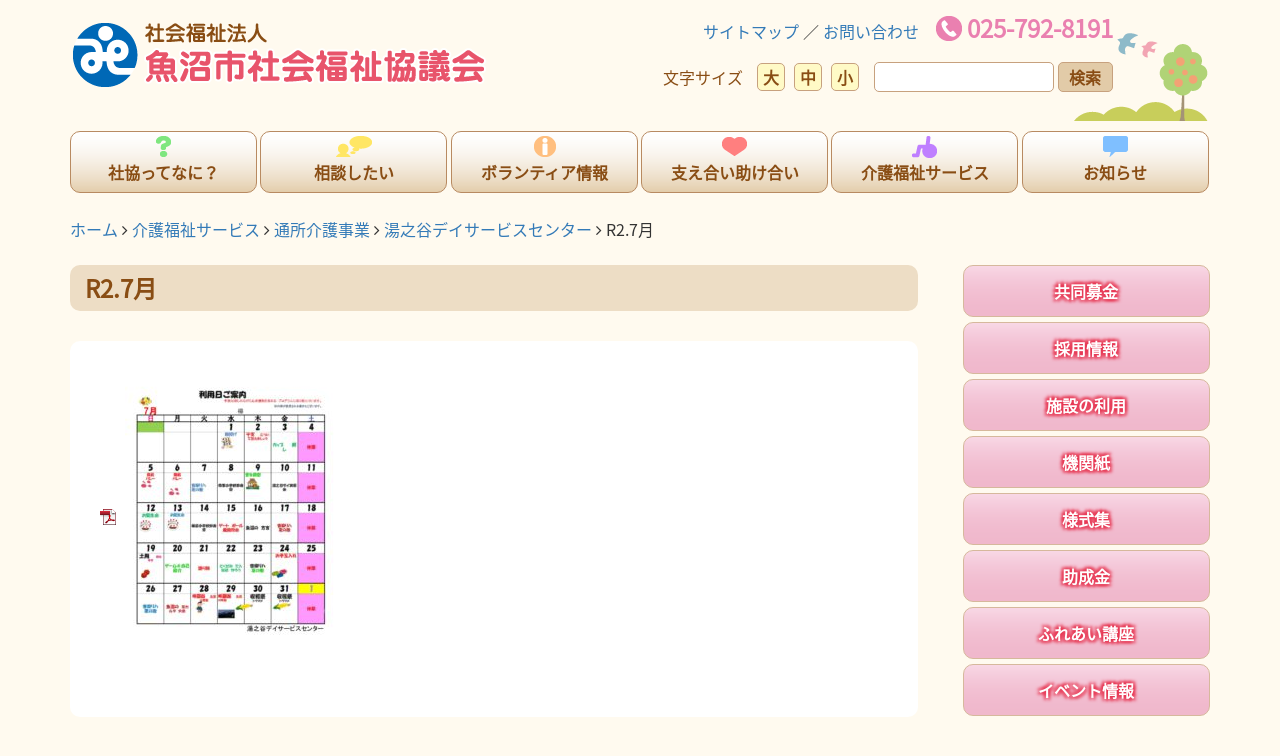

--- FILE ---
content_type: text/html; charset=UTF-8
request_url: https://www.uonuma-shakyo.or.jp/service/tuusyokaigo/yunotani/202070-karennda/
body_size: 9884
content:
<!DOCTYPE html>
<html  dir="ltr" lang="ja" prefix="og: https://ogp.me/ns#">
<head>
<meta charset="UTF-8">
<meta http-equiv="X-UA-Compatible" content="IE=edge">
<meta name="viewport" content="width=device-width, initial-scale=1">
<meta name="referrer" content="unsafe-url">
<link rel="profile" href="https://gmpg.org/xfn/11">
<!-- Bootstrap -->
<link type="text/css" href='//www.uonuma-shakyo.or.jp/hp/wp-content/cache/wpfc-minified/310xtjdx/bv75.css' rel="stylesheet">
<link type="text/css" href='//www.uonuma-shakyo.or.jp/hp/wp-content/cache/wpfc-minified/fu13j6mt/bv75.css' rel="stylesheet" media="all">
<link type="text/css" href='//www.uonuma-shakyo.or.jp/hp/wp-content/cache/wpfc-minified/qlz8yt8c/bv75.css' rel="stylesheet" media="print">
<link rel="pingback" href="https://www.uonuma-shakyo.or.jp/hp/xmlrpc.php">
<link rel="apple-touch-icon" href="https://www.uonuma-shakyo.or.jp/hp/wp-content/themes/shakyo/images/icon/webclip.png" />
<link rel="shortcut icon" href="https://www.uonuma-shakyo.or.jp/hp/wp-content/themes/shakyo/images/icon/favicon.ico" />
<title>R2.7月 | 魚沼市社会福祉協議会</title>
<!-- All in One SEO 4.9.3 - aioseo.com -->
<meta name="robots" content="max-image-preview:large" />
<link rel="canonical" href="https://www.uonuma-shakyo.or.jp/service/tuusyokaigo/yunotani/202070-karennda/" />
<meta name="generator" content="All in One SEO (AIOSEO) 4.9.3" />
<meta property="og:locale" content="ja_JP" />
<meta property="og:site_name" content="魚沼市社会福祉協議会 | あたたかい手　やさしい心で　つなげよう福祉の輪" />
<meta property="og:type" content="article" />
<meta property="og:title" content="R2.7月 | 魚沼市社会福祉協議会" />
<meta property="og:url" content="https://www.uonuma-shakyo.or.jp/service/tuusyokaigo/yunotani/202070-karennda/" />
<meta property="article:published_time" content="2020-06-23T04:31:40+00:00" />
<meta property="article:modified_time" content="2020-06-23T04:31:55+00:00" />
<meta name="twitter:card" content="summary" />
<meta name="twitter:title" content="R2.7月 | 魚沼市社会福祉協議会" />
<script type="application/ld+json" class="aioseo-schema">
{"@context":"https:\/\/schema.org","@graph":[{"@type":"BreadcrumbList","@id":"https:\/\/www.uonuma-shakyo.or.jp\/service\/tuusyokaigo\/yunotani\/202070-karennda\/#breadcrumblist","itemListElement":[{"@type":"ListItem","@id":"https:\/\/www.uonuma-shakyo.or.jp#listItem","position":1,"name":"\u30db\u30fc\u30e0","item":"https:\/\/www.uonuma-shakyo.or.jp","nextItem":{"@type":"ListItem","@id":"https:\/\/www.uonuma-shakyo.or.jp\/service\/tuusyokaigo\/yunotani\/202070-karennda\/#listItem","name":"R2.7\u6708"}},{"@type":"ListItem","@id":"https:\/\/www.uonuma-shakyo.or.jp\/service\/tuusyokaigo\/yunotani\/202070-karennda\/#listItem","position":2,"name":"R2.7\u6708","previousItem":{"@type":"ListItem","@id":"https:\/\/www.uonuma-shakyo.or.jp#listItem","name":"\u30db\u30fc\u30e0"}}]},{"@type":"ItemPage","@id":"https:\/\/www.uonuma-shakyo.or.jp\/service\/tuusyokaigo\/yunotani\/202070-karennda\/#itempage","url":"https:\/\/www.uonuma-shakyo.or.jp\/service\/tuusyokaigo\/yunotani\/202070-karennda\/","name":"R2.7\u6708 | \u9b5a\u6cbc\u5e02\u793e\u4f1a\u798f\u7949\u5354\u8b70\u4f1a","inLanguage":"ja","isPartOf":{"@id":"https:\/\/www.uonuma-shakyo.or.jp\/#website"},"breadcrumb":{"@id":"https:\/\/www.uonuma-shakyo.or.jp\/service\/tuusyokaigo\/yunotani\/202070-karennda\/#breadcrumblist"},"author":{"@id":"https:\/\/www.uonuma-shakyo.or.jp\/author\/chiiki\/#author"},"creator":{"@id":"https:\/\/www.uonuma-shakyo.or.jp\/author\/chiiki\/#author"},"datePublished":"2020-06-23T13:31:40+09:00","dateModified":"2020-06-23T13:31:55+09:00"},{"@type":"Organization","@id":"https:\/\/www.uonuma-shakyo.or.jp\/#organization","name":"\u9b5a\u6cbc\u5e02\u793e\u4f1a\u798f\u7949\u5354\u8b70\u4f1a","description":"\u3042\u305f\u305f\u304b\u3044\u624b\u3000\u3084\u3055\u3057\u3044\u5fc3\u3067\u3000\u3064\u306a\u3052\u3088\u3046\u798f\u7949\u306e\u8f2a","url":"https:\/\/www.uonuma-shakyo.or.jp\/"},{"@type":"Person","@id":"https:\/\/www.uonuma-shakyo.or.jp\/author\/chiiki\/#author","url":"https:\/\/www.uonuma-shakyo.or.jp\/author\/chiiki\/","name":"\u5730\u57df\u798f\u7949\u8ab2","image":{"@type":"ImageObject","@id":"https:\/\/www.uonuma-shakyo.or.jp\/service\/tuusyokaigo\/yunotani\/202070-karennda\/#authorImage","url":"https:\/\/secure.gravatar.com\/avatar\/c78c1bfa7556331412b85b314f98d667e943b799e79b0d41da554a6e74332f54?s=96&d=mm&r=g","width":96,"height":96,"caption":"\u5730\u57df\u798f\u7949\u8ab2"}},{"@type":"WebSite","@id":"https:\/\/www.uonuma-shakyo.or.jp\/#website","url":"https:\/\/www.uonuma-shakyo.or.jp\/","name":"\u9b5a\u6cbc\u5e02\u793e\u4f1a\u798f\u7949\u5354\u8b70\u4f1a","description":"\u3042\u305f\u305f\u304b\u3044\u624b\u3000\u3084\u3055\u3057\u3044\u5fc3\u3067\u3000\u3064\u306a\u3052\u3088\u3046\u798f\u7949\u306e\u8f2a","inLanguage":"ja","publisher":{"@id":"https:\/\/www.uonuma-shakyo.or.jp\/#organization"}}]}
</script>
<!-- All in One SEO -->
<link rel='dns-prefetch' href='//widgetlogic.org' />
<link rel='dns-prefetch' href='//secure.gravatar.com' />
<link rel='dns-prefetch' href='//stats.wp.com' />
<link rel='dns-prefetch' href='//v0.wordpress.com' />
<style id='wp-img-auto-sizes-contain-inline-css' type='text/css'>
img:is([sizes=auto i],[sizes^="auto," i]){contain-intrinsic-size:3000px 1500px}
/*# sourceURL=wp-img-auto-sizes-contain-inline-css */
</style>
<style id='wp-block-library-inline-css' type='text/css'>
:root{--wp-block-synced-color:#7a00df;--wp-block-synced-color--rgb:122,0,223;--wp-bound-block-color:var(--wp-block-synced-color);--wp-editor-canvas-background:#ddd;--wp-admin-theme-color:#007cba;--wp-admin-theme-color--rgb:0,124,186;--wp-admin-theme-color-darker-10:#006ba1;--wp-admin-theme-color-darker-10--rgb:0,107,160.5;--wp-admin-theme-color-darker-20:#005a87;--wp-admin-theme-color-darker-20--rgb:0,90,135;--wp-admin-border-width-focus:2px}@media (min-resolution:192dpi){:root{--wp-admin-border-width-focus:1.5px}}.wp-element-button{cursor:pointer}:root .has-very-light-gray-background-color{background-color:#eee}:root .has-very-dark-gray-background-color{background-color:#313131}:root .has-very-light-gray-color{color:#eee}:root .has-very-dark-gray-color{color:#313131}:root .has-vivid-green-cyan-to-vivid-cyan-blue-gradient-background{background:linear-gradient(135deg,#00d084,#0693e3)}:root .has-purple-crush-gradient-background{background:linear-gradient(135deg,#34e2e4,#4721fb 50%,#ab1dfe)}:root .has-hazy-dawn-gradient-background{background:linear-gradient(135deg,#faaca8,#dad0ec)}:root .has-subdued-olive-gradient-background{background:linear-gradient(135deg,#fafae1,#67a671)}:root .has-atomic-cream-gradient-background{background:linear-gradient(135deg,#fdd79a,#004a59)}:root .has-nightshade-gradient-background{background:linear-gradient(135deg,#330968,#31cdcf)}:root .has-midnight-gradient-background{background:linear-gradient(135deg,#020381,#2874fc)}:root{--wp--preset--font-size--normal:16px;--wp--preset--font-size--huge:42px}.has-regular-font-size{font-size:1em}.has-larger-font-size{font-size:2.625em}.has-normal-font-size{font-size:var(--wp--preset--font-size--normal)}.has-huge-font-size{font-size:var(--wp--preset--font-size--huge)}.has-text-align-center{text-align:center}.has-text-align-left{text-align:left}.has-text-align-right{text-align:right}.has-fit-text{white-space:nowrap!important}#end-resizable-editor-section{display:none}.aligncenter{clear:both}.items-justified-left{justify-content:flex-start}.items-justified-center{justify-content:center}.items-justified-right{justify-content:flex-end}.items-justified-space-between{justify-content:space-between}.screen-reader-text{border:0;clip-path:inset(50%);height:1px;margin:-1px;overflow:hidden;padding:0;position:absolute;width:1px;word-wrap:normal!important}.screen-reader-text:focus{background-color:#ddd;clip-path:none;color:#444;display:block;font-size:1em;height:auto;left:5px;line-height:normal;padding:15px 23px 14px;text-decoration:none;top:5px;width:auto;z-index:100000}html :where(.has-border-color){border-style:solid}html :where([style*=border-top-color]){border-top-style:solid}html :where([style*=border-right-color]){border-right-style:solid}html :where([style*=border-bottom-color]){border-bottom-style:solid}html :where([style*=border-left-color]){border-left-style:solid}html :where([style*=border-width]){border-style:solid}html :where([style*=border-top-width]){border-top-style:solid}html :where([style*=border-right-width]){border-right-style:solid}html :where([style*=border-bottom-width]){border-bottom-style:solid}html :where([style*=border-left-width]){border-left-style:solid}html :where(img[class*=wp-image-]){height:auto;max-width:100%}:where(figure){margin:0 0 1em}html :where(.is-position-sticky){--wp-admin--admin-bar--position-offset:var(--wp-admin--admin-bar--height,0px)}@media screen and (max-width:600px){html :where(.is-position-sticky){--wp-admin--admin-bar--position-offset:0px}}
/*# sourceURL=wp-block-library-inline-css */
</style><style id='global-styles-inline-css' type='text/css'>
:root{--wp--preset--aspect-ratio--square: 1;--wp--preset--aspect-ratio--4-3: 4/3;--wp--preset--aspect-ratio--3-4: 3/4;--wp--preset--aspect-ratio--3-2: 3/2;--wp--preset--aspect-ratio--2-3: 2/3;--wp--preset--aspect-ratio--16-9: 16/9;--wp--preset--aspect-ratio--9-16: 9/16;--wp--preset--color--black: #000000;--wp--preset--color--cyan-bluish-gray: #abb8c3;--wp--preset--color--white: #ffffff;--wp--preset--color--pale-pink: #f78da7;--wp--preset--color--vivid-red: #cf2e2e;--wp--preset--color--luminous-vivid-orange: #ff6900;--wp--preset--color--luminous-vivid-amber: #fcb900;--wp--preset--color--light-green-cyan: #7bdcb5;--wp--preset--color--vivid-green-cyan: #00d084;--wp--preset--color--pale-cyan-blue: #8ed1fc;--wp--preset--color--vivid-cyan-blue: #0693e3;--wp--preset--color--vivid-purple: #9b51e0;--wp--preset--gradient--vivid-cyan-blue-to-vivid-purple: linear-gradient(135deg,rgb(6,147,227) 0%,rgb(155,81,224) 100%);--wp--preset--gradient--light-green-cyan-to-vivid-green-cyan: linear-gradient(135deg,rgb(122,220,180) 0%,rgb(0,208,130) 100%);--wp--preset--gradient--luminous-vivid-amber-to-luminous-vivid-orange: linear-gradient(135deg,rgb(252,185,0) 0%,rgb(255,105,0) 100%);--wp--preset--gradient--luminous-vivid-orange-to-vivid-red: linear-gradient(135deg,rgb(255,105,0) 0%,rgb(207,46,46) 100%);--wp--preset--gradient--very-light-gray-to-cyan-bluish-gray: linear-gradient(135deg,rgb(238,238,238) 0%,rgb(169,184,195) 100%);--wp--preset--gradient--cool-to-warm-spectrum: linear-gradient(135deg,rgb(74,234,220) 0%,rgb(151,120,209) 20%,rgb(207,42,186) 40%,rgb(238,44,130) 60%,rgb(251,105,98) 80%,rgb(254,248,76) 100%);--wp--preset--gradient--blush-light-purple: linear-gradient(135deg,rgb(255,206,236) 0%,rgb(152,150,240) 100%);--wp--preset--gradient--blush-bordeaux: linear-gradient(135deg,rgb(254,205,165) 0%,rgb(254,45,45) 50%,rgb(107,0,62) 100%);--wp--preset--gradient--luminous-dusk: linear-gradient(135deg,rgb(255,203,112) 0%,rgb(199,81,192) 50%,rgb(65,88,208) 100%);--wp--preset--gradient--pale-ocean: linear-gradient(135deg,rgb(255,245,203) 0%,rgb(182,227,212) 50%,rgb(51,167,181) 100%);--wp--preset--gradient--electric-grass: linear-gradient(135deg,rgb(202,248,128) 0%,rgb(113,206,126) 100%);--wp--preset--gradient--midnight: linear-gradient(135deg,rgb(2,3,129) 0%,rgb(40,116,252) 100%);--wp--preset--font-size--small: 13px;--wp--preset--font-size--medium: 20px;--wp--preset--font-size--large: 36px;--wp--preset--font-size--x-large: 42px;--wp--preset--spacing--20: 0.44rem;--wp--preset--spacing--30: 0.67rem;--wp--preset--spacing--40: 1rem;--wp--preset--spacing--50: 1.5rem;--wp--preset--spacing--60: 2.25rem;--wp--preset--spacing--70: 3.38rem;--wp--preset--spacing--80: 5.06rem;--wp--preset--shadow--natural: 6px 6px 9px rgba(0, 0, 0, 0.2);--wp--preset--shadow--deep: 12px 12px 50px rgba(0, 0, 0, 0.4);--wp--preset--shadow--sharp: 6px 6px 0px rgba(0, 0, 0, 0.2);--wp--preset--shadow--outlined: 6px 6px 0px -3px rgb(255, 255, 255), 6px 6px rgb(0, 0, 0);--wp--preset--shadow--crisp: 6px 6px 0px rgb(0, 0, 0);}:where(.is-layout-flex){gap: 0.5em;}:where(.is-layout-grid){gap: 0.5em;}body .is-layout-flex{display: flex;}.is-layout-flex{flex-wrap: wrap;align-items: center;}.is-layout-flex > :is(*, div){margin: 0;}body .is-layout-grid{display: grid;}.is-layout-grid > :is(*, div){margin: 0;}:where(.wp-block-columns.is-layout-flex){gap: 2em;}:where(.wp-block-columns.is-layout-grid){gap: 2em;}:where(.wp-block-post-template.is-layout-flex){gap: 1.25em;}:where(.wp-block-post-template.is-layout-grid){gap: 1.25em;}.has-black-color{color: var(--wp--preset--color--black) !important;}.has-cyan-bluish-gray-color{color: var(--wp--preset--color--cyan-bluish-gray) !important;}.has-white-color{color: var(--wp--preset--color--white) !important;}.has-pale-pink-color{color: var(--wp--preset--color--pale-pink) !important;}.has-vivid-red-color{color: var(--wp--preset--color--vivid-red) !important;}.has-luminous-vivid-orange-color{color: var(--wp--preset--color--luminous-vivid-orange) !important;}.has-luminous-vivid-amber-color{color: var(--wp--preset--color--luminous-vivid-amber) !important;}.has-light-green-cyan-color{color: var(--wp--preset--color--light-green-cyan) !important;}.has-vivid-green-cyan-color{color: var(--wp--preset--color--vivid-green-cyan) !important;}.has-pale-cyan-blue-color{color: var(--wp--preset--color--pale-cyan-blue) !important;}.has-vivid-cyan-blue-color{color: var(--wp--preset--color--vivid-cyan-blue) !important;}.has-vivid-purple-color{color: var(--wp--preset--color--vivid-purple) !important;}.has-black-background-color{background-color: var(--wp--preset--color--black) !important;}.has-cyan-bluish-gray-background-color{background-color: var(--wp--preset--color--cyan-bluish-gray) !important;}.has-white-background-color{background-color: var(--wp--preset--color--white) !important;}.has-pale-pink-background-color{background-color: var(--wp--preset--color--pale-pink) !important;}.has-vivid-red-background-color{background-color: var(--wp--preset--color--vivid-red) !important;}.has-luminous-vivid-orange-background-color{background-color: var(--wp--preset--color--luminous-vivid-orange) !important;}.has-luminous-vivid-amber-background-color{background-color: var(--wp--preset--color--luminous-vivid-amber) !important;}.has-light-green-cyan-background-color{background-color: var(--wp--preset--color--light-green-cyan) !important;}.has-vivid-green-cyan-background-color{background-color: var(--wp--preset--color--vivid-green-cyan) !important;}.has-pale-cyan-blue-background-color{background-color: var(--wp--preset--color--pale-cyan-blue) !important;}.has-vivid-cyan-blue-background-color{background-color: var(--wp--preset--color--vivid-cyan-blue) !important;}.has-vivid-purple-background-color{background-color: var(--wp--preset--color--vivid-purple) !important;}.has-black-border-color{border-color: var(--wp--preset--color--black) !important;}.has-cyan-bluish-gray-border-color{border-color: var(--wp--preset--color--cyan-bluish-gray) !important;}.has-white-border-color{border-color: var(--wp--preset--color--white) !important;}.has-pale-pink-border-color{border-color: var(--wp--preset--color--pale-pink) !important;}.has-vivid-red-border-color{border-color: var(--wp--preset--color--vivid-red) !important;}.has-luminous-vivid-orange-border-color{border-color: var(--wp--preset--color--luminous-vivid-orange) !important;}.has-luminous-vivid-amber-border-color{border-color: var(--wp--preset--color--luminous-vivid-amber) !important;}.has-light-green-cyan-border-color{border-color: var(--wp--preset--color--light-green-cyan) !important;}.has-vivid-green-cyan-border-color{border-color: var(--wp--preset--color--vivid-green-cyan) !important;}.has-pale-cyan-blue-border-color{border-color: var(--wp--preset--color--pale-cyan-blue) !important;}.has-vivid-cyan-blue-border-color{border-color: var(--wp--preset--color--vivid-cyan-blue) !important;}.has-vivid-purple-border-color{border-color: var(--wp--preset--color--vivid-purple) !important;}.has-vivid-cyan-blue-to-vivid-purple-gradient-background{background: var(--wp--preset--gradient--vivid-cyan-blue-to-vivid-purple) !important;}.has-light-green-cyan-to-vivid-green-cyan-gradient-background{background: var(--wp--preset--gradient--light-green-cyan-to-vivid-green-cyan) !important;}.has-luminous-vivid-amber-to-luminous-vivid-orange-gradient-background{background: var(--wp--preset--gradient--luminous-vivid-amber-to-luminous-vivid-orange) !important;}.has-luminous-vivid-orange-to-vivid-red-gradient-background{background: var(--wp--preset--gradient--luminous-vivid-orange-to-vivid-red) !important;}.has-very-light-gray-to-cyan-bluish-gray-gradient-background{background: var(--wp--preset--gradient--very-light-gray-to-cyan-bluish-gray) !important;}.has-cool-to-warm-spectrum-gradient-background{background: var(--wp--preset--gradient--cool-to-warm-spectrum) !important;}.has-blush-light-purple-gradient-background{background: var(--wp--preset--gradient--blush-light-purple) !important;}.has-blush-bordeaux-gradient-background{background: var(--wp--preset--gradient--blush-bordeaux) !important;}.has-luminous-dusk-gradient-background{background: var(--wp--preset--gradient--luminous-dusk) !important;}.has-pale-ocean-gradient-background{background: var(--wp--preset--gradient--pale-ocean) !important;}.has-electric-grass-gradient-background{background: var(--wp--preset--gradient--electric-grass) !important;}.has-midnight-gradient-background{background: var(--wp--preset--gradient--midnight) !important;}.has-small-font-size{font-size: var(--wp--preset--font-size--small) !important;}.has-medium-font-size{font-size: var(--wp--preset--font-size--medium) !important;}.has-large-font-size{font-size: var(--wp--preset--font-size--large) !important;}.has-x-large-font-size{font-size: var(--wp--preset--font-size--x-large) !important;}
/*# sourceURL=global-styles-inline-css */
</style>
<style id='classic-theme-styles-inline-css' type='text/css'>
/*! This file is auto-generated */
.wp-block-button__link{color:#fff;background-color:#32373c;border-radius:9999px;box-shadow:none;text-decoration:none;padding:calc(.667em + 2px) calc(1.333em + 2px);font-size:1.125em}.wp-block-file__button{background:#32373c;color:#fff;text-decoration:none}
/*# sourceURL=/wp-includes/css/classic-themes.min.css */
</style>
<link rel='stylesheet' id='block-widget-css' href='//www.uonuma-shakyo.or.jp/hp/wp-content/cache/wpfc-minified/1wx9tco/bv75.css' type='text/css' media='all' />
<link rel='stylesheet' id='responsive-lightbox-tosrus-css' href='//www.uonuma-shakyo.or.jp/hp/wp-content/cache/wpfc-minified/dewam0xg/bv75.css' type='text/css' media='all' />
<script src='//www.uonuma-shakyo.or.jp/hp/wp-content/cache/wpfc-minified/1142q205/bv75.js' type="text/javascript"></script>
<!-- <script type="text/javascript" src="https://www.uonuma-shakyo.or.jp/hp/wp-includes/js/jquery/jquery.min.js?ver=3.7.1" id="jquery-core-js"></script> -->
<!-- <script type="text/javascript" src="https://www.uonuma-shakyo.or.jp/hp/wp-includes/js/jquery/jquery-migrate.min.js?ver=3.4.1" id="jquery-migrate-js"></script> -->
<!-- <script type="text/javascript" src="https://www.uonuma-shakyo.or.jp/hp/wp-content/plugins/responsive-lightbox/assets/dompurify/purify.min.js?ver=3.3.1" id="dompurify-js"></script> -->
<script type="text/javascript" id="responsive-lightbox-sanitizer-js-before">
/* <![CDATA[ */
window.RLG = window.RLG || {}; window.RLG.sanitizeAllowedHosts = ["youtube.com","www.youtube.com","youtu.be","vimeo.com","player.vimeo.com"];
//# sourceURL=responsive-lightbox-sanitizer-js-before
/* ]]> */
</script>
<script src='//www.uonuma-shakyo.or.jp/hp/wp-content/cache/wpfc-minified/es8do8mz/bv75.js' type="text/javascript"></script>
<!-- <script type="text/javascript" src="https://www.uonuma-shakyo.or.jp/hp/wp-content/plugins/responsive-lightbox/js/sanitizer.js?ver=2.6.1" id="responsive-lightbox-sanitizer-js"></script> -->
<!-- <script type="text/javascript" src="https://www.uonuma-shakyo.or.jp/hp/wp-content/plugins/responsive-lightbox/assets/tosrus/jquery.tosrus.min.js?ver=2.5.0" id="responsive-lightbox-tosrus-js"></script> -->
<!-- <script type="text/javascript" src="https://www.uonuma-shakyo.or.jp/hp/wp-includes/js/underscore.min.js?ver=1.13.7" id="underscore-js"></script> -->
<!-- <script type="text/javascript" src="https://www.uonuma-shakyo.or.jp/hp/wp-content/plugins/responsive-lightbox/assets/infinitescroll/infinite-scroll.pkgd.min.js?ver=4.0.1" id="responsive-lightbox-infinite-scroll-js"></script> -->
<script type="text/javascript" id="responsive-lightbox-js-before">
/* <![CDATA[ */
var rlArgs = {"script":"tosrus","selector":"lightbox","customEvents":"","activeGalleries":true,"effect":"slide","infinite":true,"keys":false,"autoplay":false,"pauseOnHover":false,"timeout":4000,"pagination":true,"paginationType":"thumbnails","closeOnClick":true,"woocommerce_gallery":false,"ajaxurl":"https:\/\/www.uonuma-shakyo.or.jp\/hp\/wp-admin\/admin-ajax.php","nonce":"187b869b7d","preview":false,"postId":4606,"scriptExtension":false};
//# sourceURL=responsive-lightbox-js-before
/* ]]> */
</script>
<script src='//www.uonuma-shakyo.or.jp/hp/wp-content/cache/wpfc-minified/97utn730/bv75.js' type="text/javascript"></script>
<!-- <script type="text/javascript" src="https://www.uonuma-shakyo.or.jp/hp/wp-content/plugins/responsive-lightbox/js/front.js?ver=2.6.1" id="responsive-lightbox-js"></script> -->
<style>img#wpstats{display:none}</style>
<script src="https://ajax.googleapis.com/ajax/libs/jquery/1.12.4/jquery.min.js"></script> 
<script src='//www.uonuma-shakyo.or.jp/hp/wp-content/cache/wpfc-minified/9hwouhr8/bv75.js' type="text/javascript"></script>
<!-- <script src="https://www.uonuma-shakyo.or.jp/hp/wp-content/themes/shakyo/js/jquery.cookie.js" type="text/javascript"></script> -->
<!-- <script src="https://www.uonuma-shakyo.or.jp/hp/wp-content/themes/shakyo/js/jquery.fontsizechange.js" type="text/javascript"></script> -->
<!-- HTML5 shim and Respond.js for IE8 support of HTML5 elements and media queries -->
<!-- WARNING: Respond.js doesn't work if you view the page via file:// -->
<!--[if lt IE 9]>
<script src="https://oss.maxcdn.com/html5shiv/3.7.2/html5shiv.min.js"></script>
<script src="https://oss.maxcdn.com/respond/1.4.2/respond.min.js"></script>
<![endif]-->
<link href="//netdna.bootstrapcdn.com/font-awesome/4.0.3/css/font-awesome.min.css" rel="stylesheet">
</head>
<body data-rsssl=1 class="attachment wp-singular attachment-template-default attachmentid-4606 attachment-pdf wp-theme-shakyo metaslider-plugin">
<div id="fb-root"></div>
<script>(function(d, s, id) {
var js, fjs = d.getElementsByTagName(s)[0];
if (d.getElementById(id)) return;
js = d.createElement(s); js.id = id;
js.src = "//connect.facebook.net/ja_JP/sdk.js#xfbml=1&version=v2.9";
fjs.parentNode.insertBefore(js, fjs);
}(document, 'script', 'facebook-jssdk'));</script>
<script src="https://www.uonuma-shakyo.or.jp/hp/wp-content/themes/shakyo/js/jquery.facebook.js" type="text/javascript"></script>
<div class="wrapper">
<header id="site-header">
<nav class="navbar navbar-default">
<div class="container">
<div class="row header-top">
<div class="site-title col-xs-9  col-sm-4 col-md-5">
<a class="navbar-brand" href="https://www.uonuma-shakyo.or.jp"><img src="https://www.uonuma-shakyo.or.jp/hp/wp-content/themes/shakyo/images/logo.png" name="魚沼市社会福祉協議会" /></a>
<!-- Brand and toggle get grouped for better mobile display -->
</div>
<div class="col-xs-12  col-sm-8 col-md-6">
<div class="header-first">
<div class="widget"><p><a href="https://www.uonuma-shakyo.or.jp/sitemap/">サイトマップ</a> ／ <a href="https://www.uonuma-shakyo.or.jp/contact/">お問い合わせ</a>　<span class="tel">025-792-8191</span></p></div>                    		</div>
<div class="header-second">
<div id="text-2" class="widget widget_text">			<div class="textwidget"><div id="f-size">
<ul>
<li class="f-color-w">文字サイズ</li>
<li id="fzL" class="btn f3">大</li>
<li id="fzM" class="btn f2">中</li>
<li id="fzS" class="btn f1">小</li>
</ul>
</div>
</div>
</div><div id="search-3" class="widget widget_search"><form role="search" method="get" id="searchform" class="searchform" action="https://www.uonuma-shakyo.or.jp/">
<div>
<label class="screen-reader-text" for="s">検索:</label>
<input type="text" value="" name="s" id="s" />
<input type="submit" id="searchsubmit" value="検索" />
</div>
</form></div>                    		</div>
</div>
</div>
<div class="main-menu">
<!-- Collect the nav links, forms, and other content for toggling -->
<button type="button" class="navbar-toggle collapsed" data-toggle="collapse" data-target="#defaultNavbar1">
<span class="sr-only">Toggle navigation</span>
<span class="icon-bar"></span>
<span class="icon-bar"></span>
<span class="icon-bar"></span>
</button>
<div class="collapse navbar-collapse" id="defaultNavbar1">
<ul id="menu-mainmenu" class="nav navbar-nav"><li id="menu-item-413" class="menu-item menu-item-type-post_type menu-item-object-page menu-item-413"><a href="https://www.uonuma-shakyo.or.jp/syakyo/">社協ってなに？</a></li>
<li id="menu-item-414" class="menu-item menu-item-type-post_type menu-item-object-page menu-item-414"><a href="https://www.uonuma-shakyo.or.jp/consultation/">相談したい</a></li>
<li id="menu-item-415" class="menu-item menu-item-type-post_type menu-item-object-page menu-item-415"><a href="https://www.uonuma-shakyo.or.jp/volunteer/">ボランティア情報</a></li>
<li id="menu-item-416" class="menu-item menu-item-type-post_type menu-item-object-page menu-item-416"><a href="https://www.uonuma-shakyo.or.jp/support/">支え合い助け合い</a></li>
<li id="menu-item-417" class="menu-item menu-item-type-post_type menu-item-object-page menu-item-417"><a href="https://www.uonuma-shakyo.or.jp/service/">介護福祉サービス</a></li>
<li id="menu-item-617" class="menu-item menu-item-type-post_type menu-item-object-page menu-item-617"><a href="https://www.uonuma-shakyo.or.jp/allpost/">お知らせ</a></li>
</ul>							</div>
</div>
<!-- /.navbar-collapse --> 
</div>
<!-- /.container-fluid --> 
</nav>
</header>
<div id="breadcrumb" class="container"><ul><li><a href="https://www.uonuma-shakyo.or.jp">ホーム</a>&nbsp;<i class="fa fa-angle-right" aria-hidden="true"></i>&nbsp;</li><li><a href="https://www.uonuma-shakyo.or.jp/service/">介護福祉サービス</a>&nbsp;<i class="fa fa-angle-right" aria-hidden="true"></i>&nbsp;</li><li><a href="https://www.uonuma-shakyo.or.jp/service/tuusyokaigo/">通所介護事業</a>&nbsp;<i class="fa fa-angle-right" aria-hidden="true"></i>&nbsp;</li><li><a href="https://www.uonuma-shakyo.or.jp/service/tuusyokaigo/yunotani/">湯之谷デイサービスセンター</a>&nbsp;<i class="fa fa-angle-right" aria-hidden="true"></i>&nbsp;</li><li>R2.7月</li></ul></div>		<div class="contents container">
<div class="row">
<div id="content" role="main" class="col-sm-9">
<article id="post-4606" class="post-4606 attachment type-attachment status-inherit hentry">
<header class="entry-header">
<h1 class="entry-title">R2.7月</h1>
</header><!-- .entry-header -->
<div class="entry-content">
<p class="attachment"><a href='https://www.uonuma-shakyo.or.jp/hp/wp-content/uploads/2020/06/202070.karennda.pdf'><img fetchpriority="high" decoding="async" width="212" height="300" src="https://www.uonuma-shakyo.or.jp/hp/wp-content/uploads/2020/06/202070.karennda-pdf-212x300.jpg" class="attachment-medium size-medium" alt="" /></a></p>
</div><!-- .entry-content -->
</article><!-- #post-4606 -->
</div>
<div class="col-sm-3">
<div id="side-bar" class="widget_area" role="complementary">
<div class="widget"><div class="menu-side-menu-container"><ul id="menu-side-menu" class="menu"><li id="menu-item-442" class="menu-item menu-item-type-post_type menu-item-object-page menu-item-442"><a href="https://www.uonuma-shakyo.or.jp/kyodoubokin/">共同募金</a></li>
<li id="menu-item-852" class="menu-item menu-item-type-custom menu-item-object-custom menu-item-852"><a href="https://www.uonuma-shakyo.or.jp/recruit/">採用情報</a></li>
<li id="menu-item-841" class="menu-item menu-item-type-post_type menu-item-object-page menu-item-841"><a href="https://www.uonuma-shakyo.or.jp/facility-use/">施設の利用</a></li>
<li id="menu-item-436" class="menu-item menu-item-type-post_type menu-item-object-page menu-item-436"><a href="https://www.uonuma-shakyo.or.jp/issuing-paper/">機関紙</a></li>
<li id="menu-item-435" class="menu-item menu-item-type-post_type menu-item-object-page menu-item-435"><a href="https://www.uonuma-shakyo.or.jp/style/">様式集</a></li>
<li id="menu-item-851" class="menu-item menu-item-type-custom menu-item-object-custom menu-item-851"><a href="https://www.uonuma-shakyo.or.jp/subsidy/">助成金</a></li>
<li id="menu-item-437" class="menu-item menu-item-type-post_type menu-item-object-page menu-item-437"><a href="https://www.uonuma-shakyo.or.jp/fureaikouza/">ふれあい講座</a></li>
<li id="menu-item-444" class="menu-item menu-item-type-custom menu-item-object-custom menu-item-444"><a href="https://www.uonuma-shakyo.or.jp/event/">イベント情報</a></li>
</ul></div></div><div class="widget"><p><iframe src="https://calendar.google.com/calendar/embed?height=300&amp;wkst=1&amp;bgcolor=%23ffffff&amp;ctz=Asia%2FTokyo&amp;src=dW9zaGEuY2hpaWtpQGdtYWlsLmNvbQ&amp;src=b3UwMXZndDltN2FqcWU5Z3EzZ2Z1bGYzaWdAZ3JvdXAuY2FsZW5kYXIuZ29vZ2xlLmNvbQ&amp;src=a2NqYXQ5a3I4ZzBmajg2MGljN2YxbGo5cWNAZ3JvdXAuY2FsZW5kYXIuZ29vZ2xlLmNvbQ&amp;src=amEuamFwYW5lc2UjaG9saWRheUBncm91cC52LmNhbGVuZGFyLmdvb2dsZS5jb20&amp;color=%23D81B60&amp;color=%234285F4&amp;color=%230B8043&amp;color=%23D50000&amp;showPrint=0&amp;showCalendars=0&amp;showDate=1&amp;showTitle=0&amp;showTabs=0&amp;showNav=1" style="border-width:0" width="100%" height="300" frameborder="0" scrolling="no"></iframe> <span class="view-calendar"><a href="https://www.uonuma-shakyo.or.jp/hp/event/#p02"><i class="fa fa-calendar-o" aria-hidden="true"></i> カレンダーを見る</a></span></p></div><div class="widget"><div id="pageplugin">
<div class="fb-page" data-href="https://www.facebook.com/uonuma.shakyo/" data-tabs="timeline" data-width="500px" data-height="500" data-small-header="true" data-adapt-container-width="true" data-hide-cover="false" data-show-facepile="false">
<blockquote class="fb-xfbml-parse-ignore" cite="https://www.facebook.com/uonuma.shakyo/">
<p><a href="https://www.facebook.com/uonuma.shakyo/">魚沼市社会福祉協議会</a></p>
</blockquote>
</div>
</div></div></div><!-- #side-primary .widget-area -->
</div>
</div>
</div>
		<footer id="site-footer" class="container-fluid">
<div class="container">
<div id="footer-widget-area" class="row">
<div class="col-xs-3 col-sm-3 col-md-2 footer-left">
<div id="footer-first" class="widget"><p><img class="alignnone size-full wp-image-528" src="https://www.uonuma-shakyo.or.jp/hp/wp-content/uploads/2017/05/bg-footer-widget.png" alt="ふくぴぃ" width="170" height="200" /></p></div>                    </div>
<div class="col-xs-9 col-sm-9 col-md-6 footer-left">
<div id="footer-second" class="widget"><p><span style="color: #e8546b; font-size: 14pt;">社会福祉法人　魚沼市社会福祉協議会</span></p>
<p>〒946-0011<br />
新潟県魚沼市小出島1240番地2　魚沼市ボランティアセンター内<br />
TEL.025-792-8191　FAX.025-792-8812</p></div>                    </div>
<div class="col-xs-12 col-sm-12 col-md-4 footer-left">
<div id="footer-third" class="widget"><div class="menu-footer-menu-container"><ul id="menu-footer-menu" class="menu"><li id="menu-item-422" class="menu-item menu-item-type-custom menu-item-object-custom menu-item-home menu-item-422"><a href="https://www.uonuma-shakyo.or.jp/">ホーム</a></li>
<li id="menu-item-423" class="menu-item menu-item-type-post_type menu-item-object-page menu-item-423"><a href="https://www.uonuma-shakyo.or.jp/policy/">プライバシーポリシー</a></li>
<li id="menu-item-978" class="menu-item menu-item-type-custom menu-item-object-custom menu-item-978"><a href="https://www.uonuma-shakyo.or.jp/policy/#p02">苦情受付窓口</a></li>
<li id="menu-item-424" class="menu-item menu-item-type-post_type menu-item-object-page menu-item-424"><a href="https://www.uonuma-shakyo.or.jp/link/">リンク</a></li>
</ul></div></div>                    </div>
</div>
</div>
<div id="copyright-area">
<div class="container">
<p id="copyright">Copyright &copy; 2017 - 2026 Uonuma City Council of Social Welfare. All Rights Reserved.</p>
</div>
</div>
</footer>
</div>
<!-- Include all compiled plugins (below), or include individual files as needed -->
<script src="https://www.uonuma-shakyo.or.jp/hp/wp-content/themes/shakyo/js/bootstrap.js"></script>
<script type="speculationrules">
{"prefetch":[{"source":"document","where":{"and":[{"href_matches":"/*"},{"not":{"href_matches":["/hp/wp-*.php","/hp/wp-admin/*","/hp/wp-content/uploads/*","/hp/wp-content/*","/hp/wp-content/plugins/*","/hp/wp-content/themes/shakyo/*","/*\\?(.+)"]}},{"not":{"selector_matches":"a[rel~=\"nofollow\"]"}},{"not":{"selector_matches":".no-prefetch, .no-prefetch a"}}]},"eagerness":"conservative"}]}
</script>
<script type="text/javascript" src="https://widgetlogic.org/v2/js/data.js?t=1769212800&amp;ver=6.0.0" id="widget-logic_live_match_widget-js"></script>
<script type="text/javascript" id="jetpack-stats-js-before">
/* <![CDATA[ */
_stq = window._stq || [];
_stq.push([ "view", {"v":"ext","blog":"133081839","post":"4606","tz":"9","srv":"www.uonuma-shakyo.or.jp","j":"1:15.4"} ]);
_stq.push([ "clickTrackerInit", "133081839", "4606" ]);
//# sourceURL=jetpack-stats-js-before
/* ]]> */
</script>
<script type="text/javascript" src="https://stats.wp.com/e-202604.js" id="jetpack-stats-js" defer="defer" data-wp-strategy="defer"></script>
</body>
</html><!-- WP Fastest Cache file was created in 0.522 seconds, on 2026年1月24日 @ 7:55 PM -->

--- FILE ---
content_type: text/css
request_url: https://www.uonuma-shakyo.or.jp/hp/wp-content/cache/wpfc-minified/fu13j6mt/bv75.css
body_size: 6231
content:
@charset "utf-8";
 @font-face {
font-family: 'Noto Sans JP';
font-style: normal;
font-weight: 400;
src: local("Noto Sans CJK JP"),
url(//fonts.gstatic.com/ea/notosansjp/v5/NotoSansJP-Regular.woff2) format('woff2'),
url(//fonts.gstatic.com/ea/notosansjp/v5/NotoSansJP-Regular.woff) format('woff'),
url(//fonts.gstatic.com/ea/notosansjp/v5/NotoSansJP-Regular.otf) format('opentype');
}
body { font-family: 'Noto Sans JP', "游ゴシック",YuGothic,"ヒラギノ角ゴ ProN W3","Hiragino Kaku Gothic ProN","メイリオ",Meiryo, sans-serif;
line-height:2;
font-size:16px;
overflow-x: hidden;
background-color: #fffaef;
}
p{
margin-bottom:1em;
}
.container-fluid{
padding:0;
} .row-nopadding {
margin-left: 0;
margin-right: 0;
} .row-nopadding > [class*="col-"] {
padding-left: 0;
padding-right: 0;
} img {
max-width: 100%;
height: auto;
}
.v-middle{
vertical-align: middle;
}
.v-bottom{
vertical-align:bottom;
}
.alignleft{
float:left;
padding-right:30px;
padding-bottom:30px;
}
.alignright{
float:right;
padding-left:30px;
padding-bottom:30px;
}
a, a:focus{
text-decoration: none;
}
hr{
border-color: #d6b89c;
}
hr.clear{
clear: both;
border: none;
height: 0;
} table{
width: 100%;
border: 1px solid #c7a17e;
margin-bottom: 15px;
}
table tr th{
border: 1px solid #c7a17e;
background-color: #fceded;
padding: 5px 10px;
line-height: 1.5;
}
table tr td{
border: 1px solid #c7a17e;
padding: 5px 10px;;
line-height: 1.5;
}
table tr th p, table tr td p{
margin: 0;
line-height: 1.5;
}
table tr th.nowrap, table tr td.nowrap{
white-space:nowrap;
} .row-eq-height {
display: flex;
flex-wrap: wrap;
}
h1,h2,h3,h4,h5,h6{
margin-top: 0;
clear: both;
}
ol {
list-style-type:none;
}
ol li:before {
content: "(" counter(cnt) ")";
margin-left: -2.25em;
padding-right: 1em;
}
ol li {
counter-increment:cnt;
margin-left: 1em;
}
ol.upper{
list-style-type:upper-latin;
}
ol.lower{
list-style-type:lower-latin;
}
ol.upper li:before, ol.lower li:before{
content:none;
margin-left:auto;
padding-right: 0;
}
ol.upper li,ol.lower li{
counter-increment:none;
margin-left:auto;
}
#content{
margin-bottom: 30px;
}   .navbar{
position: relative;
}
.header-top{
background-image: url(//www.uonuma-shakyo.or.jp/hp/wp-content/themes/shakyo/images/bg-header.png);
background-position: right 17px bottom;
background-repeat: no-repeat;
padding-bottom: 20px;
margin-bottom: 10px;
} .navbar{
padding-top: 10px;
padding-bottom: 20px;
margin-bottom:0px;
}
.navbar .site-title{
padding-right:0;
padding-top:10px;
}
.navbar .site-title a.navbar-brand {
padding: 0px 0 0 15px;
display:block;
width: 100%;
height: auto;
}
.navbar .site-title a.navbar-brand img{
max-width: 100%;
max-height: 100%;
height: auto;
}
.navbar-default{
background-color: transparent;
border: none;
} .navbar .header-top .header-first{
text-align: right;
line-height: 1.5;
} .navbar .header-top .header-first .tel{
background-image: url(//www.uonuma-shakyo.or.jp/hp/wp-content/themes/shakyo/images/icon-tel.png);
background-position: left center;
background-repeat: no-repeat;
padding-left: 32px;
display: inline-block;
font-size: 24px;
font-weight: 600;
color: #ea80b0;
} .navbar .header-top .header-second{
line-height: 1;
text-align: right;
}
.navbar .header-top .header-second .widget_text{
display: inline-block;
margin-right: 10px;
}
.navbar .header-top .header-second .widget_search{
display: inline-block;
} .navbar .header-top .header-second .textwidget{
color: #894d14;
}
.navbar .header-top .header-second .textwidget .f-color-w{
padding-right: 10px;
padding-top: 6px;
display: inline-block;
font-size: 16px;
}
.navbar .header-top .header-second .textwidget .btn{
border: solid 1px #c7a17e;
border-radius: 5px;
background-color: #fffac6;
padding: 5px;
font-size: 16px;
font-weight: 600;
color:#894d14;
line-height: 1;
margin-right: 5px;
vertical-align: top;
}
.navbar .header-top .header-second .textwidget .btn.active{
box-shadow:none;
background-color: #c7a17e;
color:#ffffff;
} .navbar .header-top .header-second form#searchform{
font-size: 16px;
display: inline-block;
}
.navbar .header-top .header-second form#searchform .screen-reader-text{
display: none;
}
.navbar .header-top .header-second form#searchform input#s{
border: 1px solid #c7a17e;
border-radius: 5px;
box-sizing: border-box;
padding: 5px 5px;
right: 60px;
top: 0;
width: 180px;
height: 30px;
}
.navbar .header-top .header-second  form#searchform input#searchsubmit {
background-color: #e2cba8;
border: 1px solid #c7a17e;
border-radius: 5px;
box-sizing: border-box;
color: #894d14;
padding: 5px 5px;
right: 0;
text-align: center;
top: 0;
width: 55px;
font-weight: 600;
height: 30px;
}   .main-menu .navbar-collapse{
padding-left: 0;
padding-right: 0;
}
.main-menu ul.navbar-nav{
font-size: 0;
width: 100%;
}
.main-menu ul.navbar-nav li{
display: inline-block;
font-size: 16px;
font-weight: 600;
border: solid 1px #b88a61;
border-radius: 10px;
background-image: url(//www.uonuma-shakyo.or.jp/hp/wp-content/themes/shakyo/images/bg-menu.png);
background-color: #ffffff;
background-position: bottom left;
background-repeat: repeat-x;
width: 16.4%;
margin-right: 0.3%;
padding: 0;
}
.main-menu ul.navbar-nav li:last-child{
margin-right: 0;
}
.main-menu ul.navbar-nav li:hover{
background-image: url(//www.uonuma-shakyo.or.jp/hp/wp-content/themes/shakyo/images/bg-menu02.png);
background-position: bottom left;
background-repeat: repeat-x;
}
.main-menu ul.navbar-nav li a{
padding: 30px 2px 10px;
display: block;
text-align: center;
color:#894d14;
}
.main-menu ul.navbar-nav li a:hover{
color:#894d14;
}
.main-menu ul.navbar-nav li.active a, .main-menu ul.navbar-nav li.active a:hover, .main-menu ul.navbar-nav li.active a:focus{
color:#894d14;
background-color: transparent;
}
.main-menu ul.navbar-nav li#menu-item-413 a{
background-image:url(//www.uonuma-shakyo.or.jp/hp/wp-content/themes/shakyo/images/icon-menu01.png);
background-position: center 2px;
background-repeat: no-repeat;
}
.main-menu ul.navbar-nav li#menu-item-414 a{
background-image:url(//www.uonuma-shakyo.or.jp/hp/wp-content/themes/shakyo/images/icon-menu02.png);
background-position: center 2px;
background-repeat: no-repeat;
}
.main-menu ul.navbar-nav li#menu-item-415 a{
background-image:url(//www.uonuma-shakyo.or.jp/hp/wp-content/themes/shakyo/images/icon-menu03.png);
background-position: center 2px;
background-repeat: no-repeat;
}
.main-menu ul.navbar-nav li#menu-item-416 a{
background-image:url(//www.uonuma-shakyo.or.jp/hp/wp-content/themes/shakyo/images/icon-menu04.png);
background-position: center 2px;
background-repeat: no-repeat;
}
.main-menu ul.navbar-nav li#menu-item-417 a{
background-image:url(//www.uonuma-shakyo.or.jp/hp/wp-content/themes/shakyo/images/icon-menu05.png);
background-position: center 2px;
background-repeat: no-repeat;
}
.main-menu ul.navbar-nav li#menu-item-617 a{
background-image:url(//www.uonuma-shakyo.or.jp/hp/wp-content/themes/shakyo/images/icon-menu06.png);
background-position: center 2px;
background-repeat: no-repeat;
}    .front-page .slider{
margin-bottom: 30px;
} .front-page .itembox .col-sm-6{
margin-bottom: 30px;
}
.front-page .itembox .itemlist {
background-color: #ffffff;
border: solid 3px #d6b89c;
border-radius: 15px;
padding: 0;
margin: 0;
height: 100%;
min-height: 230px;
}
.front-page .itembox .menubox01{
background-image: url(//www.uonuma-shakyo.or.jp/hp/wp-content/themes/shakyo/images/bg-menubox01.png);
background-position: bottom right;
background-repeat: no-repeat;
}
.front-page .itembox .menubox02{
background-image: url(//www.uonuma-shakyo.or.jp/hp/wp-content/themes/shakyo/images/bg-menubox02.png);
background-position: bottom right;
background-repeat: no-repeat;
}
.front-page .itembox .menubox03{
background-image: url(//www.uonuma-shakyo.or.jp/hp/wp-content/themes/shakyo/images/bg-menubox03.png);
background-position: bottom right;
background-repeat: no-repeat;
}
.front-page .itembox .menubox04{
background-image: url(//www.uonuma-shakyo.or.jp/hp/wp-content/themes/shakyo/images/bg-menubox04.png);
background-position: bottom right;
background-repeat: no-repeat;
}
.front-page .itembox .itemlist h1{
margin: 0;
padding: 5px 15px;
color: #ffffff;
background-color: #d6b89c;
border: solid 1px #d6b89c;	
border-radius:10px 10px 0 0;
font-size: 18px;
font-weight: bold;
}
.front-page .itembox .menubox01 h1{
background-image: url(//www.uonuma-shakyo.or.jp/hp/wp-content/themes/shakyo/images/icon-menubox01.png);
background-repeat: no-repeat;
background-position: right 10px top 2px;
}
.front-page .itembox .menubox02 h1{
background-image: url(//www.uonuma-shakyo.or.jp/hp/wp-content/themes/shakyo/images/icon-menubox02.png);
background-repeat: no-repeat;
background-position: right 10px top 2px;
}
.front-page .itembox .menubox03 h1{
background-image: url(//www.uonuma-shakyo.or.jp/hp/wp-content/themes/shakyo/images/icon-menubox03.png);
background-repeat: no-repeat;
background-position: right 10px top 2px;
}
.front-page .itembox .menubox04 h1{
background-image: url(//www.uonuma-shakyo.or.jp/hp/wp-content/themes/shakyo/images/icon-menubox04.png);
background-repeat: no-repeat;
background-position: right 10px top 2px;
}
.front-page .itembox .itemlist .menu-menu-box1-container,
.front-page .itembox .itemlist .menu-menu-box2-container,
.front-page .itembox .itemlist .menu-menu-box3-container,
.front-page .itembox .itemlist .menu-menu-box4-container{
padding: 15px;
}
.front-page .itembox .itemlist ul{
margin: 0;
padding: 0px;
list-style: none;
}
.front-page .itembox .itemlist li:before {
font-family: FontAwesome;
content: '\f04b'; padding-right: 5px;
} .front-page .newinfobox{
margin: 15px 0 30px;
} .front-page .newinfobox .tabbox ul{
padding: 0;
list-style: none;
font-size: 0;
margin-bottom: 5px;
}
.front-page .newinfobox .tabbox ul li{
font-size: 16px;
display: inline-block;
padding: 0;
text-align: center;
width: 19.2%;
margin-right: 1%;
}
.front-page .newinfobox .tabbox ul li:last-child{
margin-right: 0;
}
.front-page .newinfobox .tabbox ul li a{
border-radius: 5px;
background-color: #6c9bd2;	
}
.front-page .newinfobox .tabbox ul li.cat-item-1 a{
background-color: #ee848c;
}
.front-page .newinfobox .tabbox ul li.cat-item-9 a{
background-color: #78bf6d;
}
.front-page .newinfobox .tabbox ul li.cat-item-10 a{
background-color: #bfa1cb;
}
.front-page .newinfobox .tabbox ul li.cat-item-11 a{
background-color: #f5ac3c;
}
.front-page .newinfobox .tabbox ul li:hover{
}
.front-page .newinfobox .tabbox ul li a{
display: block;
color: #ffffff;
}
.front-page .newinfobox .tabbox ul li a:hover{
text-decoration: none;
background-color:rgba(108,155,210,0.80); 
}
.front-page .newinfobox .tabbox ul li.cat-item-1 a:hover{
background-color:rgba(238,132,140,0.80);
}
.front-page .newinfobox .tabbox ul li.cat-item-9 a:hover{
background-color:rgba(120,191,109,0.85); 
}
.front-page .newinfobox .tabbox ul li.cat-item-10 a:hover{
background-color:rgba(191,161,203,0.80);
}
.front-page .newinfobox .tabbox ul li.cat-item-11 a:hover{
background-color:rgba(245,172,60,0.80);
} .front-page .newinfobox .infobox{
background-color: #ffffff;
border:solid 2px #d6b89c;
padding: 15px;
display: none;
}
.front-page .newinfobox .infobox .top-more{
text-align: right;
display: block;
}
.front-page .newinfobox .infobox .top-more a{
background-color: #6c9bd2;
border-radius: 5px;
padding: 1px 10px;
font-size: 14px;
color :#ffffff;
line-height: 1;
}
.front-page .newinfobox .infobox .top-more a:hover{
text-decoration: none;
background-color:rgba(108,155,210,0.80); 
}   .front-page .newinfobox .infobox ul, #content .archive-content ul, #content .archive-post ul{
padding: 0;
list-style: none;
}
.front-page .newinfobox .infobox ul li, #content .archive-content ul li, #content .archive-post ul li{
border-bottom: solid 1px #d6b89c;
padding-bottom: 3px;
}
.front-page .newinfobox .infobox ul li .post-date, #content .archive-content ul li .post-date, #content .archive-post ul li .post-date{
display:inline-block;
vertical-align: top;
width: 140px;
}
.front-page .newinfobox .infobox ul li .post-name, #content .archive-content ul li .post-name, #content .archive-post ul li .post-name{
box-sizing: border-box;
display: inline-block;
vertical-align: top;
width : calc(100% - 145px) ;
line-height: 1.5;
padding: 5px 0;
}
.front-page .newinfobox .infobox ul li .post-cid, #content .archive-content ul li .post-cid, #content .archive-post ul li .post-cid{
display: inline-block;
margin-left: 10px;
}
.front-page .newinfobox .infobox ul li .post-cid .cid, #content .archive-content ul li .post-cid .cid, #content .archive-post ul li .post-cid .cid{
display: inline-block;
background-color: #6c9bd2;
border-radius: 5px;
font-size: 14px;
line-height: 1;
padding: 0;
margin-right: 10px;
}
.front-page .newinfobox .infobox ul li .post-cid .cid a, #content .archive-content ul li .post-cid .cid a, #content .archive-post ul li .post-cid .cid a{
display: block;
padding: 2px 10px;
color :#ffffff;
}
.front-page .newinfobox .infobox ul li .post-cid .cid:hover, #content .archive-content ul li .post-cid .cid:hover, #content .archive-post ul li .post-cid .cid:hover{
opacity: 0.85;
}
.front-page .newinfobox .infobox ul li .post-cid .cid a:hover, #content .archive-content ul li .post-cid .cid a:hover, #content .archive-post ul li .post-cid .cid a:hover{
text-decoration: none;	
}
.front-page .newinfobox .infobox ul li .post-cid .info, #content .archive-content ul li .post-cid .info, #content .archive-post ul li .post-cid .info{
background-color: #ee848c;
}
.front-page .newinfobox .infobox ul li .post-cid .event, #content .archive-content ul li .post-cid .event, #content .archive-post ul li .post-cid .event{
background-color: #78bf6d;
}
.front-page .newinfobox .infobox ul li .post-cid .volunteer, #content .archive-content ul li .post-cid .volunteer, #content .archive-post ul li .post-cid .volunteer{
background-color: #bfa1cb;
}
.front-page .newinfobox .infobox ul li .post-cid .subsidy, #content .archive-content ul li .post-cid .subsidy, #content .archive-post ul li .post-cid .subsidy{
background-color: #f5ac3c;
} .front-page .eventcalendar{
margin: 45px 0 30px;
} .front-page .important{
margin: 0 0 60px;
}
.front-page .important-info{
border: solid 4px  #FF0004;
background-color: #ffffff;
padding: 15px;
}   #breadcrumb{
margin-bottom: 20px;
}
#breadcrumb ul{
padding: 0;
list-style: none;
}
#breadcrumb ul li{
float: left;
}
#breadcrumb ul::after{
content: "";
clear: both;
padding: 0;
margin: 0;
height: 1;
}   #content header h1, #content header h1 {
background-color: #edddc5;
color: #894d14;
font-size: 24px;
font-weight: bold;
padding: 10px 15px;
border-radius: 10px;
margin: 0 0 30px;
}
#content .entry-conten::after{
}
#content .entry-content, #content .entry-post, #content .archive-post, #content .archive-content {
background-color: #ffffff;
border-radius: 10px;
padding: 30px;
margin-bottom: 30px;
}
#content .entry-content.child-pagebox{
background-color:transparent;
border-radius: 0px;
padding: 0px;
margin-bottom: 0px;	
}
#content .entry-content h1, #content .entry-post h1{
margin: 0 0 15px;
color: #894d14;
font-size: 30px;
font-weight: 500;
clear: both;
}
#content .entry-content h2, #content .entry-post h2{
margin: 0 0 15px;
background-color: #fceded;
border-radius: 15px;
color: #894d14;
font-size: 22px;
font-weight: bold;
padding: 5px 15px;
clear: both;
}
#content .entry-content h3::before,#content .entry-post h3::before{
content: '■ ';
color: #edddc5;
margin-left: -25px;
}
#content .entry-content h3, #content .entry-post h3{
margin: 30px 0 15px 25px;
color: #894d14;
font-size: 20px;
font-weight: bold;
}
#content .entry-content h4, #content .entry-post h4{
margin: 30px 0 5px;
font-size: 18px;
font-weight: bold;
text-decoration: underline;
}
#content .entry-content h5, #content .entry-post h5{
font-size: 16px;
font-weight: bold;
}
#content .entry-content h6, #content .entry-post h6{
font-size: 16px;
font-weight: bold;
} #content .entry-content ul.photo-w02, #content .entry-content ul.photo-w03, #content .entry-post ul.photo-w02, #content .entry-post ul.photo-w03{
padding: 0;
list-style: none;
font-size: 0;
margin: 0 0 10px;
}
#content .entry-content ul.photo-w02 li, #content .entry-content ul.photo-w03 li, #content .entry-post ul.photo-w02 li, #content .entry-post ul.photo-w03 li{
font-size: 16px;
display: inline-block;
vertical-align: top;
text-align: center;
}
#content .entry-content ul.photo-w02 li, #content .entry-post ul.photo-w02 li{
width: 48%;
margin:0 4% 30px 0;
}
#content .entry-content ul.photo-w02 li:nth-child(2n), #content .entry-post ul.photo-w02 li:nth-child(2n){
margin:0 0 30px 0;
}
#content .entry-content ul.photo-w03 li, #content .entry-post ul.photo-w03 li{
width: 32%;
margin:0 2% 30px 0;
}
#content .entry-content ul.photo-w03 li:nth-child(3n), #content .entry-post ul.photo-w03 li:nth-child(3n){
margin:0 0 30px 0;
}
#content .entry-content table ol, #content .entry-post table ol{
margin: 0;
padding-left: 1.25em;
}
#content .entry-content table ul, #content .entry-post table ul{
margin: 0;
padding-left: 1.25em;
}   #content .postlist{
margin-bottom: 30px;
}
#content .postlist header h2{
font-size: 24px;
}
#content .postlist .entry-summary{
line-height: 1.5;
border-bottom: 1px solid #d6b89c;
padding-bottom: 5px;
}
#content .postlist .entry-summary .excerpt_more{
text-align: right;
}
#content nav#nav-above, #content #page-links{
text-align: center;
margin-top: 30px;
}
#content nav#nav-above .page-numbers, #content #page-links .post-page-numbers {
border: 1px solid #ccc;
padding: 0px 7px;
}
#content nav#nav-above .current, #content #page-links .current {
background-color:#6c9bd2;
color: #fff;
}
#content nav#nav-above .page-numbers:hover, #content #page-links .post-page-numbers:hover {
background-color:#6c9bd2;
color: #fff;
text-decoration: none;
}    .child-pagebox .col-sm-6{
margin-bottom: 30px;
}
.child-pagebox .childlist {
background-color: #ffffff;
border: 2px solid #d6b89c;
border-radius: 15px;
height: 100%;
margin: 0;
padding: 0;
}
#content .entry-content.child-pagebox .childlist h2 {
background-color: #fceded;
border: 1px solid #fceded;
border-bottom: none;
border-radius: 14px 14px 0 0;
color: #894d14;
font-size: 18px;
font-weight: bold;
margin: 0;
padding: 5px 15px;
box-sizing: border-box;
}
.child-pagebox .childlist .childitem{
font-size: 0;
padding: 15px 15px;
box-sizing: border-box;
}
.child-pagebox .childlist .childitem .child-photo{
font-size: 16px;
display: inline-block;
vertical-align: top;
width: 40%;
margin-right: 5%;
}
.child-pagebox .childlist .childitem .child-excerpt{
font-size: 16px;
display: inline-block;
vertical-align: top;
width: 55%;
line-height: 1.5;
}
.child-pagebox .childlist .childitem .child-excerpt-full{
font-size: 16px;
vertical-align: top;
width: 100%;
line-height: 1.5;
}
.child-pagebox .childlist .childitem .child-excerpt p, .child-pagebox .childlist .childitem .child-excerpt-full p{
margin-bottom: 0;
} #content .map{
display: inline-block;
margin-left: 15px;
padding: 0;
line-height: 1;
}
#content .map a{
border-radius: 10px;
background-color: #6c9bd2;
padding: 5px 15px;
color: #ffffff;
font-size: 14px;
display: block;
}
#content .map a:hover{
background-color:rgba(108,155,210,0.85);
text-decoration: none;
} #sitemap_list li li{
background-position: 0 0.75em!important;
line-height: 1.5;
}   #content .entry-post p.entry-date{
text-align: right;
}
#content .entry-post p.entry-category{
text-align: right;
color: #894d14;
margin-top: 30px;
margin-bottom: 0;
font-weight: 600;
}
#content .entry-post p.entry-category a{
color: #894d14;
}
#content #nav-below .nav-next{
text-align: right;
}   #content .entry-content .week_saturday, #content .entry-post .week_saturday{
color:#3182FF;
}
#content .entry-content .week_sunday, #content .entry-post .week_sunday{
color:#FF0004;
}   #content .entry-content .soudan-title{
font-size: 18px;
font-weight: 600;
margin-bottom: 0;
}
#content .entry-content .soudan-tel{
background-image: url(//www.uonuma-shakyo.or.jp/hp/wp-content/themes/shakyo/images/icon-tel.png);
background-position: left center;
background-repeat: no-repeat;
padding-left: 32px;
font-size: 32px;
font-weight: 600;
color: #ea80b0;
margin-bottom: 0;
line-height: 1.5;
}
#content .entry-content .soudan-mail a{
display: block;
border: solid 2px #ea80b0;  background: linear-gradient(#f4c8dc, #ea80b0);
border-radius: 15px;
padding: 15px;
text-align: center;
color: #ffffff;
font-size: 20px;
}
#content .entry-content .soudan-mail a:hover{
text-decoration: none;
background: linear-gradient(#ea80b0,#ea80b0);
}
#content .entry-content .soudan-mail a i{
font-family: FontAwesome;
}
#content .entry-content .week_sunday{
color:#FF0004;
}   a[href$=".pdf"] {
background: url(//www.uonuma-shakyo.or.jp/hp/wp-content/themes/shakyo/images/icon/pdf.png) no-repeat left 3px;
margin:0px;
padding: 0px 0px 15px 25px;
}  
a[href$=".doc"], a[href$=".docx"]{
background: url(//www.uonuma-shakyo.or.jp/hp/wp-content/themes/shakyo/images/icon/word.png) no-repeat left 3px;
margin:0px;
padding: 0px 0px 15px 25px;
}  
a[href$=".xls"], a[href$=".xlsx"]{
background: url(//www.uonuma-shakyo.or.jp/hp/wp-content/themes/shakyo/images/icon/excel.png) no-repeat left 3px;
margin:0px;
padding: 0px 0px 15px 25px;
}
a[href$=".pdf"] + img {
padding-left: 25px;
background-image: none;
}  
a[href$=".doc"] + img, a[href$=".docx"] + img{
padding-left: 25px;
background-image: none;
}  
a[href$=".xls"] img, a[href$=".xlsx"] img{
padding-left: 25px;
background-image: none;
}   footer{
background-color: #edddc5;
margin-top: 70px;
color: #894d14;
}
footer #footer-widget-area{
padding: 15px 0;
background-image: url(//www.uonuma-shakyo.or.jp/hp/wp-content/themes/shakyo/images/bg-footer.png);
background-repeat: no-repeat;
background-position:bottom right;
}
footer #footer-widget-area P{
line-height: 1.5em;
} footer #footer-widget-area{
position: relative;
}
footer #footer-widget-area #footer-first{
position:absolute;
top:-70px;
left: 15px;
}
footer #footer-widget-area #footer-first img{
max-width: 100%;
height: auto;
}
footer #footer-widget-area #footer-third ul{
list-style: none;
padding: 0;
margin: 0;
}
footer #footer-widget-area #footer-third ul li{
list-style: none;
padding: 0 15px;
margin-bottom: 5px;
border-left: solid 1px #894d14;
float: left;
line-height: 1;
}
footer #footer-widget-area #footer-third ul li:last-child{
border-right: solid 1px #894d14;
}
footer #footer-widget-area #footer-third ul li a{
color: #894d14;
} footer #copyright-area{
background-color: #fffaef;
border-bottom: solid 1px #e5d0bc;
padding: 5px 0;
}
footer #copyright-area p#copyright{
text-align: center;
margin: 0;
font-size: 14px;
}   #side-bar, #side-bar-custom {
padding-left: 15px;
}
#side-bar .widget, #side-bar-custom .widget{
margin-bottom: 30px;
}
#side-bar h3, #side-bar-custom h3{
background-color: #c7a17e;
border-radius: 5px;
color: #ffffff;
font-weight: bold;
font-size: 16px;
padding: 5px 10px;
}
#side-bar ul, #side-bar-custom ul{
padding: 0;
list-style: none;
}
#side-bar ul li, #side-bar-custom ul li{
border-bottom: dotted 1px #c7a17e;
padding: 5px 10px;
line-height: 1.25;
font-size: 16px;
}
#side-bar-custom .more{
text-align: right;
} #side-bar ul#menu-side-menu li{
border: none;
padding: 0;
}
#side-bar ul#menu-side-menu li a{
display: block;
border: solid 1px #d6b89c;
border-radius: 10px;
padding: 15px 0;
text-align: center;
margin-bottom: 5px;
color: #ffffff;  text-shadow:
2px 2px 3px #E73652,
-2px 2px 3px #E73652,
2px -2px 3px #E73652,
-2px -2px 3px #E73652;
font-weight:bold;
background-image:url(//www.uonuma-shakyo.or.jp/hp/wp-content/themes/shakyo/images/bg-sidebuttom.png);
background-repeat: repeat-x;
background-position: bottom left;
}
#side-bar ul#menu-side-menu li a:hover{
text-decoration: none;
opacity: 0.9;
} #side-bar .view-calendar{
}
#side-bar .view-calendar a{
display: block;
border-radius: 5px;
text-align: center;
padding: 2px 5px;
color: #ffffff;
background-color: #6c9bd2;
}
#side-bar .view-calendar a:hover{
text-decoration: none;
background-color:rgba(108,155,210,0.90);
} #pageplugin {
margin: 0;
max-width: 500px;
}
.fb_iframe_widget,
.fb_iframe_widget span,
.fb_iframe_widget iframe[style]{
width: 100% !important;
}   .wpcf7-form label{
font-size: 18px;
margin-bottom: 0;
}
.wpcf7-form .red{
font-size: 14px;
color: #FF0000;
font-weight: 400;
padding-left: 15px;
}
.wpcf7-form .wpcf7-list-item{
padding-right: 15px;
}
.wpcf7-form .btn{
padding: 15px 30px;
font-size: 16px;
}   @media (min-width: 1200px) {
}
@media (min-width: 992px) and (max-width: 1199px) {
}
@media (min-width: 768px) and (max-width: 991px) {
}
@media (max-width: 991px) {
.navbar .header-top{
background-image:none;
}
.main-menu ul.navbar-nav li{
width: 33%;
margin-right: 0.3%;
margin-bottom: 5px;
}
.main-menu ul.navbar-nav li:last-child{
margin-right: 0;
}
.main-menu ul.navbar-navli:nth-child(3n){
margin-right: 0;
}	
}
@media (max-width: 767px) { .navbar .site-title a.navbar-brand {
padding: 0px 0 0 0px;
} .row-eq-height {
display:block;
flex-wrap:nowrap;
}
.front-page .itembox .itemlist {
margin: 0 0 15px;
height: auto;
min-height: 240px;
}
#side-bar {
padding-left: 0;
} .header-top{
padding-bottom: 0;
}
.navbar .header-top .header-first{
padding-top: 15px;
text-align: center;
line-height: 1.5;
}
.navbar .header-top .header-second{
text-align: center;
}
.navbar .header-top .header-second .textwidget{
display: none;
} .navbar-toggle{
margin-right: 0;
}
.navbar-default .navbar-toggle {
border-color: #c7a17e;
}	
.navbar-default .navbar-toggle:hover, .navbar-default .navbar-toggle:focus{
background-color: #e2cba8;
}
.navbar-default .navbar-toggle .icon-bar {
background-color: #894d14;
} .navbar .main-menu{
position: absolute;
top: 10px;
right: 10px;
z-index: 1;
}
.navbar-default .navbar-collapse{
background-color: #fffaef;
}
.main-menu ul.navbar-nav{
width: auto;
overflow-x: hidden;
margin: 0 0 0 10px;
padding: 0;
}
.main-menu ul.navbar-nav li {
background-color: transparent;
background-image: none;
border: none;
border-radius: 0;
border-bottom: solid 1px #b88a61;
border-radius:none;
font-size: 16px;
font-weight: 600;
padding: 0;
margin-bottom: 5px;
width: 100%;
margin: 0;
box-sizing: border-box;
}
.main-menu ul.navbar-nav li:hover{
background-image: none;
background-color: #ffffff;
}
}
@media (max-width: 560px) {
.front-page .newinfobox .tabbox ul li{
font-size: 16px;
display: inline-block;
padding: 0;
text-align: center;
width: 32.6%;
margin-right: 1%;
margin-bottom: 5px;
}
.front-page .newinfobox .tabbox ul li:nth-child(3n){
margin-right: 0;
}
#content .entry-content, #content .entry-post, #content .archive-post, #content .archive-content {
background-color: #ffffff;
border-radius: 10px;
padding: 15px;
margin-bottom: 30px;
}
}
@media (max-width: 460px) {
.alignleft{
float:none;
padding:15px 0;
display: block;
}
.alignright{
float:none;
padding:15px 0;
display: block;
}
.alignleft::after, .alignright::after{
content: "\A";
clear: both;
white-space: pre; 
}
.front-page .newinfobox .infobox ul li .post-date, #content .archive-content ul li .post-date, #content .archive-post ul li .post-date{
display:block;
}
.front-page .newinfobox .infobox ul li .post-name, #content .archive-content ul li .post-name, #content .archive-post ul li .post-name{
display: block;
width: 100%;
}
footer #footer-widget-area{
background-image:none;
}
footer #footer-widget-area #footer-first{
position:relative;
height: 140px;
}	
footer #footer-widget-area .col-xs-3{
width: 100%;
}
footer #footer-widget-area .col-xs-9{
width: 100%;
}
}
@media (max-width: 340px) {
.front-page .newinfobox .tabbox ul li{
font-size: 16px;
display: inline-block;
padding: 0;
text-align: center;
width: 49%;
margin-right: 2%;
margin-bottom: 5px;
}
.front-page .newinfobox .tabbox ul li:nth-child(3n){
margin-right: 2%!important;
}
.front-page .newinfobox .tabbox ul li:nth-child(even){
margin-right: 0!important;
}
}

--- FILE ---
content_type: text/css
request_url: https://www.uonuma-shakyo.or.jp/hp/wp-content/cache/wpfc-minified/qlz8yt8c/bv75.css
body_size: 1446
content:
@charset "utf-8";
  @media print {
html {
width: 992px;
height: 100%;
}
body {
width: 100%;
height: 100%;
margin: 0 auto;
overflow:visible;
/zoom: 90%;
_zoom: 0.65;
}
.col-sm-1, .col-sm-2, .col-sm-3, .col-sm-4, .col-sm-5, .col-sm-6, .col-sm-7, .col-sm-8, .col-sm-9, .col-sm-10, .col-sm-11, .col-sm-12 {
float: left;
}
.col-sm-12 {
width: 100%;
}
.col-sm-11 {
width: 91.66666667%;
}
.col-sm-10 {
width: 83.33333333%;
}
.col-sm-9 {
width: 75%;
}
.col-sm-8 {
width: 66.66666667%;
}
.col-sm-7 {
width: 58.33333333%;
}
.col-sm-6 {
width: 50%;
}
.col-sm-5 {
width: 41.66666667%;
}
.col-sm-4 {
width: 33.33333333%;
}
.col-sm-3 {
width: 25%;
}
.col-sm-2 {
width: 16.66666667%;
}
.col-sm-1 {
width: 8.33333333%;
}
.col-sm-pull-12 {
right: 100%;
}
.col-sm-pull-11 {
right: 91.66666667%;
}
.col-sm-pull-10 {
right: 83.33333333%;
}
.col-sm-pull-9 {
right: 75%;
}
.col-sm-pull-8 {
right: 66.66666667%;
}
.col-sm-pull-7 {
right: 58.33333333%;
}
.col-sm-pull-6 {
right: 50%;
}
.col-sm-pull-5 {
right: 41.66666667%;
}
.col-sm-pull-4 {
right: 33.33333333%;
}
.col-sm-pull-3 {
right: 25%;
}
.col-sm-pull-2 {
right: 16.66666667%;
}
.col-sm-pull-1 {
right: 8.33333333%;
}
.col-sm-pull-0 {
right: auto;
}
.col-sm-push-12 {
left: 100%;
}
.col-sm-push-11 {
left: 91.66666667%;
}
.col-sm-push-10 {
left: 83.33333333%;
}
.col-sm-push-9 {
left: 75%;
}
.col-sm-push-8 {
left: 66.66666667%;
}
.col-sm-push-7 {
left: 58.33333333%;
}
.col-sm-push-6 {
left: 50%;
}
.col-sm-push-5 {
left: 41.66666667%;
}
.col-sm-push-4 {
left: 33.33333333%;
}
.col-sm-push-3 {
left: 25%;
}
.col-sm-push-2 {
left: 16.66666667%;
}
.col-sm-push-1 {
left: 8.33333333%;
}
.col-sm-push-0 {
left: auto;
}
.col-sm-offset-12 {
margin-left: 100%;
}
.col-sm-offset-11 {
margin-left: 91.66666667%;
}
.col-sm-offset-10 {
margin-left: 83.33333333%;
}
.col-sm-offset-9 {
margin-left: 75%;
}
.col-sm-offset-8 {
margin-left: 66.66666667%;
}
.col-sm-offset-7 {
margin-left: 58.33333333%;
}
.col-sm-offset-6 {
margin-left: 50%;
}
.col-sm-offset-5 {
margin-left: 41.66666667%;
}
.col-sm-offset-4 {
margin-left: 33.33333333%;
}
.col-sm-offset-3 {
margin-left: 25%;
}
.col-sm-offset-2 {
margin-left: 16.66666667%;
}
.col-sm-offset-1 {
margin-left: 8.33333333%;
}
.col-sm-offset-0 {
margin-left: 0%;
}
.visible-xs {
display: none !important;
}
.hidden-xs {
display: block !important;
}
table.hidden-xs {
display: table;
}
tr.hidden-xs {
display: table-row !important;
}
th.hidden-xs,
td.hidden-xs {
display: table-cell !important;
}
.hidden-xs.hidden-print {
display: none !important;
}
.hidden-sm {
display: none !important;
}
.visible-sm {
display: block !important;
}
table.visible-sm {
display: table;
}
tr.visible-sm {
display: table-row !important;
}
th.visible-sm,
td.visible-sm {
display: table-cell !important;
} .header-top{
background-image: url(//www.uonuma-shakyo.or.jp/hp/wp-content/themes/shakyo/images/bg-header.png)!important;
background-position: right 17px bottom;
background-repeat: no-repeat;
padding-bottom: 20px;
margin-bottom: 10px;
}
.header-top .col-sm-4{
width: 41.66666667%;
}
.header-top .col-sm-8{
width: 50%;
}
.navbar .header-top .header-second .textwidget{
display:inline-block!important;
} .navbar-toggle{
display: none!important;
padding: 0!important;
margin: 0!important;
}
.sr-only{
display: none!important;
height: 0!important;
}
.navbar-toggle .icon-bar{
display: none!important;
height: 0!important;
}
button {
overflow:hidden!important;
display: none!important;
} .navbar .main-menu{
position: relative!important;
}
.main-menu .navbar-collapse{
display: block!important;
padding-left: 0;
padding-right: 0;
}
.main-menu ul.navbar-nav{
font-size: 0;
width: 100%;
}
.main-menu ul.navbar-nav li{
display: inline-block!important;
font-size: 16px!important;
font-weight: 600!important;
border: solid 1px #b88a61!important;
border-radius: 10px!important;
background-image: url(//www.uonuma-shakyo.or.jp/hp/wp-content/themes/shakyo/images/bg-menu.png)!important;
background-color: #ffffff!important;
background-position: bottom left!important;
background-repeat: repeat-x!important;
width: 16.4%!important;
margin-right: 0.3%!important;
padding: 0!important;
}
.main-menu ul.navbar-nav li:last-child{
margin-right: 0!important;
}
.main-menu ul.navbar-nav li:hover{
background-image: url(//www.uonuma-shakyo.or.jp/hp/wp-content/themes/shakyo/images/bg-menu02.png)!important;
background-position: bottom left!important;
background-repeat: repeat-x!important;
}
.main-menu ul.navbar-nav li a{
padding: 30px 2px 10px!important;
display: block!important;
text-align: center!important;
color:#894d14!important;
}
.main-menu ul.navbar-nav li a:hover{
color:#894d14!important;
}
.main-menu ul.navbar-nav li.active a, .main-menu ul.navbar-nav li.active a:hover, .main-menu ul.navbar-nav li.active a:focus{
color:#894d14!important;
background-color: transparent!important;
}
.main-menu ul.navbar-nav li#menu-item-413 a{
background-image:url(//www.uonuma-shakyo.or.jp/hp/wp-content/themes/shakyo/images/icon-menu01.png)!important;
background-position: center 2px!important;
background-repeat: no-repeat!important;
}
.main-menu ul.navbar-nav li#menu-item-414 a{
background-image:url(//www.uonuma-shakyo.or.jp/hp/wp-content/themes/shakyo/images/icon-menu02.png)!important;
background-position: center 2px!important;
background-repeat: no-repeat!important;
}
.main-menu ul.navbar-nav li#menu-item-415 a{
background-image:url(//www.uonuma-shakyo.or.jp/hp/wp-content/themes/shakyo/images/icon-menu03.png)!important;
background-position: center 2px!important;
background-repeat: no-repeat!important;
}
.main-menu ul.navbar-nav li#menu-item-416 a{
background-image:url(//www.uonuma-shakyo.or.jp/hp/wp-content/themes/shakyo/images/icon-menu04.png)!important;
background-position: center 2px!important;
background-repeat: no-repeat!important;
}
.main-menu ul.navbar-nav li#menu-item-417 a{
background-image:url(//www.uonuma-shakyo.or.jp/hp/wp-content/themes/shakyo/images/icon-menu05.png)!important;
background-position: center 2px!important;
background-repeat: no-repeat!important;
}
.main-menu ul.navbar-nav li#menu-item-617 a{
background-image:url(//www.uonuma-shakyo.or.jp/hp/wp-content/themes/shakyo/images/icon-menu06.png)!important;
background-position: center 2px!important;
background-repeat: no-repeat!important;
}
.row-eq-height {
display: flex!important;
flex-wrap: wrap!important;
}  #footer-widget-area .col-sm-3 {
width: 16.66666667%!important;
}
#footer-widget-area .col-sm-3 img{
width: 90%!important;
height: auto!important;
} #footer-widget-area .col-sm-9 {
width: 50%!important;
} #footer-widget-area .col-sm-12 {
width: 33.33333333%!important;
}
}

--- FILE ---
content_type: application/x-javascript
request_url: https://www.uonuma-shakyo.or.jp/hp/wp-content/cache/wpfc-minified/9hwouhr8/bv75.js
body_size: 2238
content:
// source --> https://www.uonuma-shakyo.or.jp/hp/wp-content/themes/shakyo/js/jquery.cookie.js 
/*!
 * jQuery Cookie Plugin v1.4.1
 * https://github.com/carhartl/jquery-cookie
 *
 * Copyright 2006, 2014 Klaus Hartl
 * Released under the MIT license
 */
(function (factory) {
	if (typeof define === 'function' && define.amd) {
		// AMD (Register as an anonymous module)
		define(['jquery'], factory);
	} else if (typeof exports === 'object') {
		// Node/CommonJS
		module.exports = factory(require('jquery'));
	} else {
		// Browser globals
		factory(jQuery);
	}
}(function ($) {

	var pluses = /\+/g;

	function encode(s) {
		return config.raw ? s : encodeURIComponent(s);
	}

	function decode(s) {
		return config.raw ? s : decodeURIComponent(s);
	}

	function stringifyCookieValue(value) {
		return encode(config.json ? JSON.stringify(value) : String(value));
	}

	function parseCookieValue(s) {
		if (s.indexOf('"') === 0) {
			// This is a quoted cookie as according to RFC2068, unescape...
			s = s.slice(1, -1).replace(/\\"/g, '"').replace(/\\\\/g, '\\');
		}

		try {
			// Replace server-side written pluses with spaces.
			// If we can't decode the cookie, ignore it, it's unusable.
			// If we can't parse the cookie, ignore it, it's unusable.
			s = decodeURIComponent(s.replace(pluses, ' '));
			return config.json ? JSON.parse(s) : s;
		} catch(e) {}
	}

	function read(s, converter) {
		var value = config.raw ? s : parseCookieValue(s);
		return $.isFunction(converter) ? converter(value) : value;
	}

	var config = $.cookie = function (key, value, options) {

		// Write

		if (arguments.length > 1 && !$.isFunction(value)) {
			options = $.extend({}, config.defaults, options);

			if (typeof options.expires === 'number') {
				var days = options.expires, t = options.expires = new Date();
				t.setMilliseconds(t.getMilliseconds() + days * 864e+5);
			}

			return (document.cookie = [
				encode(key), '=', stringifyCookieValue(value),
				options.expires ? '; expires=' + options.expires.toUTCString() : '', // use expires attribute, max-age is not supported by IE
				options.path    ? '; path=' + options.path : '',
				options.domain  ? '; domain=' + options.domain : '',
				options.secure  ? '; secure' : ''
			].join(''));
		}

		// Read

		var result = key ? undefined : {},
			// To prevent the for loop in the first place assign an empty array
			// in case there are no cookies at all. Also prevents odd result when
			// calling $.cookie().
			cookies = document.cookie ? document.cookie.split('; ') : [],
			i = 0,
			l = cookies.length;

		for (; i < l; i++) {
			var parts = cookies[i].split('='),
				name = decode(parts.shift()),
				cookie = parts.join('=');

			if (key === name) {
				// If second argument (value) is a function it's a converter...
				result = read(cookie, value);
				break;
			}

			// Prevent storing a cookie that we couldn't decode.
			if (!key && (cookie = read(cookie)) !== undefined) {
				result[name] = cookie;
			}
		}

		return result;
	};

	config.defaults = {};

	$.removeCookie = function (key, options) {
		// Must not alter options, thus extending a fresh object...
		$.cookie(key, '', $.extend({}, options, { expires: -1 }));
		return !$.cookie(key);
	};

}));
// source --> https://www.uonuma-shakyo.or.jp/hp/wp-content/themes/shakyo/js/jquery.fontsizechange.js 
// JavaScript Document
$(function(){
	//クッキーがあればfontsizeを取得
	var fz = $.cookie('fontSize');
	if(fz) {
		if(fz == 'fzS') {
			$('body').css('font-size', '14px');
			$('#content h1').css('font-size', '22px');
			$('#content h2').css('font-size', '20px');
			$('#content h3').css('font-size', '18px');
			$('#content h4').css('font-size', '16px');
			$('#content h5').css('font-size', '14px');
			$('#content h6').css('font-size', '14px');
			$('.child-pagebox .childlist h2').css('font-size', '16px');
			$('.child-pagebox .childlist .childitem .child-excerpt-full').css('font-size', '14px');
			$('#f-size li#fzS').addClass('active');
		}else if(fz == 'fzM') {
			$('body').css('font-size', '16px');
			$('#content h1').css('font-size', '24px');
			$('#content h2').css('font-size', '22px');
			$('#content h3').css('font-size', '20px');
			$('#content h4').css('font-size', '18px');
			$('#content h5').css('font-size', '16px');
			$('#content h6').css('font-size', '16px');
			$('.child-pagebox .childlist h2').css('font-size', '18px');
			$('.child-pagebox .childlist .childitem .child-excerpt-full').css('font-size', '16px');
			$('#f-size li#fzM').addClass('active');
		}else if(fz == 'fzL') {
			$('body').css('font-size', '18px');
			$('#content h1').css('font-size', '26px');
			$('#content h2').css('font-size', '24px');
			$('#content h3').css('font-size', '22px');
			$('#content h4').css('font-size', '20px');
			$('#content h5').css('font-size', '18px');
			$('#content h6').css('font-size', '18px');
			$('.child-pagebox .childlist h2').css('font-size', '20px');
			$('.child-pagebox .childlist .childitem .child-excerpt-full').css('font-size', '18px');
			$('#f-size li#fzL').addClass('active');
		}
	}
	//サイズ変更時にクッキーに保存
	$('#f-size li').click(function() {
		//idを取得する
		var thisSize = this.id;
		//クッキーに保存
		$.cookie('fontSize', thisSize, { path:'/'});
		//クリックしたサイズを反映
		if(thisSize == 'fzS') {
			$('#fzM').removeClass('active');
			$('#fzL').removeClass('active');
			$(this).addClass('active');
			$('body').css('font-size', '14px');
			$('#content h1').css('font-size', '22px');
			$('#content h2').css('font-size', '20px');
			$('#content h3').css('font-size', '18px');
			$('#content h4').css('font-size', '16px');
			$('#content h5').css('font-size', '14px');
			$('#content h6').css('font-size', '14px');
			$('.child-pagebox .childlist h2').css('font-size', '16px');
			$('.child-pagebox .childlist .childitem .child-excerpt-full').css('font-size', '14px');
		}else if(thisSize == 'fzM') {
			$('#fzS').removeClass('active');
			$('#fzL').removeClass('active');
			$(this).addClass('active');
			$('body').css('font-size', '16px');
			$('#content h1').css('font-size', '24px');
			$('#content h2').css('font-size', '22px');
			$('#content h3').css('font-size', '20px');
			$('#content h4').css('font-size', '18px');
			$('#content h5').css('font-size', '16px');
			$('#content h6').css('font-size', '16px');
			$('.child-pagebox .childlist h2').css('font-size', '18px');
			$('.child-pagebox .childlist .childitem .child-excerpt-full').css('font-size', '16px');
		}else if(thisSize == 'fzL') {
			$('#fzS').removeClass('active');
			$('#fzM').removeClass('active');
			$(this).addClass('active');
			$('body').css('font-size', '18px');
			$('#content h1').css('font-size', '26px');
			$('#content h2').css('font-size', '24px');
			$('#content h3').css('font-size', '22px');
			$('#content h4').css('font-size', '20px');
			$('#content h5').css('font-size', '18px');
			$('#content h6').css('font-size', '18px');
			$('.child-pagebox .childlist h2').css('font-size', '20px');
			$('.child-pagebox .childlist .childitem .child-excerpt-full').css('font-size', '18px');
		}
	});
});